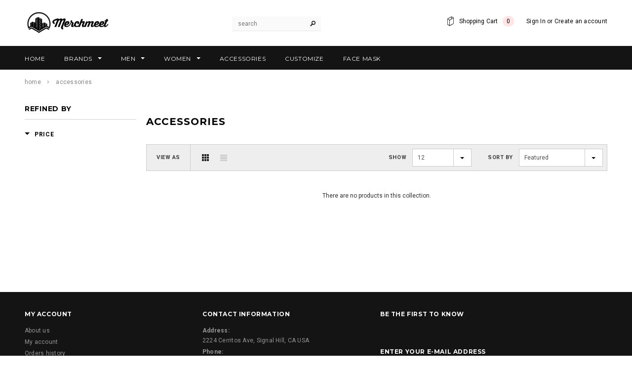

--- FILE ---
content_type: text/css
request_url: https://www.merchmeet.com/cdn/shop/t/2/assets/main.css?v=36926590933460427131490093794
body_size: -778
content:
.contact_info{
  
	color:#969696;
}

--- FILE ---
content_type: text/css
request_url: https://www.merchmeet.com/cdn/shop/t/2/assets/custom.css?v=69923417949719012551490880750
body_size: -640
content:
.nav-search.desktpsearch{

  display :block;
 float:left;
  
}
.header-logo{margin: 0 0 22px;}


@media screen and (max-width:991px){

	.nav-search.desktpsearch{margin-left: 0;}
.customer-links{padding-left: 0;}
  .header-bottom .nav-search.desktpsearch .search-bar input.input-group-field{width: 160px;}
  .header-panel-bottom{margin-top: 5px;}
}
@media screen and (max-width:767px){
  .nav-search.desktpsearch{display: none;}
  .header-logo{margin: 0;}
}

--- FILE ---
content_type: text/css
request_url: https://www.merchmeet.com/cdn/shop/t/2/assets/custom_faq.css?v=64780201656901414651491308976
body_size: -41
content:
*{box-sizing:border-box}ul,li{list-style:none}.categories{width:25%;float:left;clear:both}.categories h3{color:#fff;background:#3f729b;padding:5px 10px;margin:0 0 3px;font-size:18px}.queans{width:70%;float:left;margin-left:5%;border:1px solid #c3cfd9;padding:10px 10px 40px;box-sizing:border-box}.quean{width:95%;float:left;margin-left:5%;border:1px solid #c3cfd9;padding:10px 10px 40px;box-sizing:border-box}.categories ul li{float:left;width:100%;border:1px solid #c3cfd9}.categories ul li:hover{background:#f1f2f4}.categories ul li a{color:#3f729b;text-decoration:none;font-size:14px;font-weight:700;float:left;transition:all .15s ease-out;-webkit-transition:all .15s ease-out;-moz-transition:all .15s ease-out;position:relative;padding:5px 5px 5px 20px}.categories ul li a:before{position:absolute;display:inline-block;content:url(../images/right-arrow.png);left:5px}.categories ul li.active a:before{content:url(../images/right-arrow-active.png)}.categories ul li a:hover{text-indent:15px}.question p{display:inline-block}.question .que{background:#3f729b;color:#fff;padding:5px 5px 5px 10px;margin-bottom:5px;position:relative;font-size:14px;cursor:pointer}.question .ans{padding:5px 0 20px 20px;color:#636363;font-size:14px}.question .que p{padding:0;font-size:14px;margin:0}.question .que a{color:#fff;float:right;font-size:16px;padding:2px 20px 0}.queExpand{text-align:right;top:3px}.ans-3,.ans-2,.ans-1{background:#efefef;padding:5px;font-size:16px;color:#333}.catnote{font-size:18px;margin-bottom:15px;color:#333}.searchbox{position:relative;width:25%;margin-bottom:10px;float:right}#searchbox{width:97%;height:35px;border:none;background:#f5f5f5;padding-left:5px;border:1px solid #dddddd}#searchbtn{cursor:pointer;position:absolute;top:0;right:0;border:none;width:40px;height:35px;background:#06365f;text-indent:100px;background-image:url(../images/search.png);background-position:center center;background-repeat:no-repeat}.active{background-color:#f1f2f4}.categories ul li.active a{color:#06365f}.links-wrapper-separators-left .links>li>a{background:none!important}.std h1{display:inline-block;float:left;color:#06365f;border-bottom:1px solid #06365f;padding-bottom:5px}.cms-single-category .std h1{display:block}.cms-single-category .categories{width:100%}.cms-single-category .queans{margin-left:0;border:0;padding:0}.catnote h3{font-size:24px;color:#3f729b;margin-bottom:20px}.catnote p{color:#636363;font-size:14px}.cms-single-category .question .ans{background:#f1f2f4;margin-bottom:5px}@media screen and (max-width:767px){.categories,.queans,.cms-single-category .queans{width:100%}.queans{margin-left:0;margin-top:20px}.searchbox{width:50%}}@media screen and (max-width:640px){.queExpand{display:none!important}}
/*# sourceMappingURL=/cdn/shop/t/2/assets/custom_faq.css.map?v=64780201656901414651491308976 */


--- FILE ---
content_type: text/javascript
request_url: https://www.merchmeet.com/cdn/shop/t/2/assets/faq.js?v=46748009103147670901491367899
body_size: -375
content:
jQuery(document).ready(function(){console.log(asset_url);function getBaseUrl(){return asset_url}var selector=".categories li";jQuery(selector).on("click",function(){jQuery(selector).removeClass("active"),jQuery(this).addClass("active")}),jQuery(document).on("click",".que",function(){var ansId=jQuery(this).attr("data-id");jQuery(".minus-"+ansId).toggle(),jQuery(".plus-"+ansId).toggle(),jQuery(".ans-"+ansId).toggle("slow",function(){})}),jQuery("#faqs .panel-title > a").click(function(){var activeclass="";jQuery(this).parent().hasClass("active")||(activeclass="active"),jQuery("#faqs .panel-title").removeClass("active"),jQuery(this).parent().addClass(activeclass)})});
//# sourceMappingURL=/cdn/shop/t/2/assets/faq.js.map?v=46748009103147670901491367899
